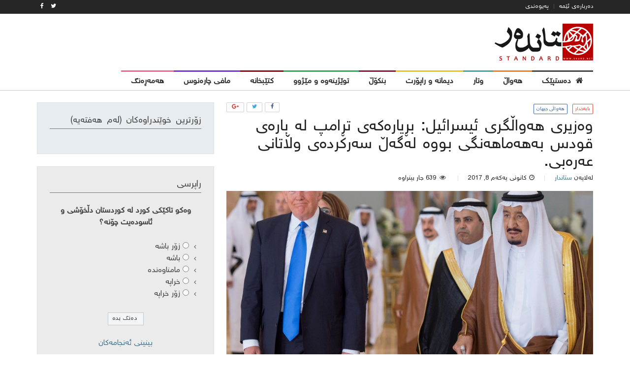

--- FILE ---
content_type: text/html; charset=utf-8
request_url: https://www.google.com/recaptcha/api2/anchor?ar=1&k=6LdzzFsUAAAAACul204VhvOp07FiM7FNapRvNqN3&co=aHR0cDovL3NrdXJkLm5ldDo4MA..&hl=en&v=PoyoqOPhxBO7pBk68S4YbpHZ&theme=light&size=normal&anchor-ms=20000&execute-ms=30000&cb=ixqq0v131ud4
body_size: 49456
content:
<!DOCTYPE HTML><html dir="ltr" lang="en"><head><meta http-equiv="Content-Type" content="text/html; charset=UTF-8">
<meta http-equiv="X-UA-Compatible" content="IE=edge">
<title>reCAPTCHA</title>
<style type="text/css">
/* cyrillic-ext */
@font-face {
  font-family: 'Roboto';
  font-style: normal;
  font-weight: 400;
  font-stretch: 100%;
  src: url(//fonts.gstatic.com/s/roboto/v48/KFO7CnqEu92Fr1ME7kSn66aGLdTylUAMa3GUBHMdazTgWw.woff2) format('woff2');
  unicode-range: U+0460-052F, U+1C80-1C8A, U+20B4, U+2DE0-2DFF, U+A640-A69F, U+FE2E-FE2F;
}
/* cyrillic */
@font-face {
  font-family: 'Roboto';
  font-style: normal;
  font-weight: 400;
  font-stretch: 100%;
  src: url(//fonts.gstatic.com/s/roboto/v48/KFO7CnqEu92Fr1ME7kSn66aGLdTylUAMa3iUBHMdazTgWw.woff2) format('woff2');
  unicode-range: U+0301, U+0400-045F, U+0490-0491, U+04B0-04B1, U+2116;
}
/* greek-ext */
@font-face {
  font-family: 'Roboto';
  font-style: normal;
  font-weight: 400;
  font-stretch: 100%;
  src: url(//fonts.gstatic.com/s/roboto/v48/KFO7CnqEu92Fr1ME7kSn66aGLdTylUAMa3CUBHMdazTgWw.woff2) format('woff2');
  unicode-range: U+1F00-1FFF;
}
/* greek */
@font-face {
  font-family: 'Roboto';
  font-style: normal;
  font-weight: 400;
  font-stretch: 100%;
  src: url(//fonts.gstatic.com/s/roboto/v48/KFO7CnqEu92Fr1ME7kSn66aGLdTylUAMa3-UBHMdazTgWw.woff2) format('woff2');
  unicode-range: U+0370-0377, U+037A-037F, U+0384-038A, U+038C, U+038E-03A1, U+03A3-03FF;
}
/* math */
@font-face {
  font-family: 'Roboto';
  font-style: normal;
  font-weight: 400;
  font-stretch: 100%;
  src: url(//fonts.gstatic.com/s/roboto/v48/KFO7CnqEu92Fr1ME7kSn66aGLdTylUAMawCUBHMdazTgWw.woff2) format('woff2');
  unicode-range: U+0302-0303, U+0305, U+0307-0308, U+0310, U+0312, U+0315, U+031A, U+0326-0327, U+032C, U+032F-0330, U+0332-0333, U+0338, U+033A, U+0346, U+034D, U+0391-03A1, U+03A3-03A9, U+03B1-03C9, U+03D1, U+03D5-03D6, U+03F0-03F1, U+03F4-03F5, U+2016-2017, U+2034-2038, U+203C, U+2040, U+2043, U+2047, U+2050, U+2057, U+205F, U+2070-2071, U+2074-208E, U+2090-209C, U+20D0-20DC, U+20E1, U+20E5-20EF, U+2100-2112, U+2114-2115, U+2117-2121, U+2123-214F, U+2190, U+2192, U+2194-21AE, U+21B0-21E5, U+21F1-21F2, U+21F4-2211, U+2213-2214, U+2216-22FF, U+2308-230B, U+2310, U+2319, U+231C-2321, U+2336-237A, U+237C, U+2395, U+239B-23B7, U+23D0, U+23DC-23E1, U+2474-2475, U+25AF, U+25B3, U+25B7, U+25BD, U+25C1, U+25CA, U+25CC, U+25FB, U+266D-266F, U+27C0-27FF, U+2900-2AFF, U+2B0E-2B11, U+2B30-2B4C, U+2BFE, U+3030, U+FF5B, U+FF5D, U+1D400-1D7FF, U+1EE00-1EEFF;
}
/* symbols */
@font-face {
  font-family: 'Roboto';
  font-style: normal;
  font-weight: 400;
  font-stretch: 100%;
  src: url(//fonts.gstatic.com/s/roboto/v48/KFO7CnqEu92Fr1ME7kSn66aGLdTylUAMaxKUBHMdazTgWw.woff2) format('woff2');
  unicode-range: U+0001-000C, U+000E-001F, U+007F-009F, U+20DD-20E0, U+20E2-20E4, U+2150-218F, U+2190, U+2192, U+2194-2199, U+21AF, U+21E6-21F0, U+21F3, U+2218-2219, U+2299, U+22C4-22C6, U+2300-243F, U+2440-244A, U+2460-24FF, U+25A0-27BF, U+2800-28FF, U+2921-2922, U+2981, U+29BF, U+29EB, U+2B00-2BFF, U+4DC0-4DFF, U+FFF9-FFFB, U+10140-1018E, U+10190-1019C, U+101A0, U+101D0-101FD, U+102E0-102FB, U+10E60-10E7E, U+1D2C0-1D2D3, U+1D2E0-1D37F, U+1F000-1F0FF, U+1F100-1F1AD, U+1F1E6-1F1FF, U+1F30D-1F30F, U+1F315, U+1F31C, U+1F31E, U+1F320-1F32C, U+1F336, U+1F378, U+1F37D, U+1F382, U+1F393-1F39F, U+1F3A7-1F3A8, U+1F3AC-1F3AF, U+1F3C2, U+1F3C4-1F3C6, U+1F3CA-1F3CE, U+1F3D4-1F3E0, U+1F3ED, U+1F3F1-1F3F3, U+1F3F5-1F3F7, U+1F408, U+1F415, U+1F41F, U+1F426, U+1F43F, U+1F441-1F442, U+1F444, U+1F446-1F449, U+1F44C-1F44E, U+1F453, U+1F46A, U+1F47D, U+1F4A3, U+1F4B0, U+1F4B3, U+1F4B9, U+1F4BB, U+1F4BF, U+1F4C8-1F4CB, U+1F4D6, U+1F4DA, U+1F4DF, U+1F4E3-1F4E6, U+1F4EA-1F4ED, U+1F4F7, U+1F4F9-1F4FB, U+1F4FD-1F4FE, U+1F503, U+1F507-1F50B, U+1F50D, U+1F512-1F513, U+1F53E-1F54A, U+1F54F-1F5FA, U+1F610, U+1F650-1F67F, U+1F687, U+1F68D, U+1F691, U+1F694, U+1F698, U+1F6AD, U+1F6B2, U+1F6B9-1F6BA, U+1F6BC, U+1F6C6-1F6CF, U+1F6D3-1F6D7, U+1F6E0-1F6EA, U+1F6F0-1F6F3, U+1F6F7-1F6FC, U+1F700-1F7FF, U+1F800-1F80B, U+1F810-1F847, U+1F850-1F859, U+1F860-1F887, U+1F890-1F8AD, U+1F8B0-1F8BB, U+1F8C0-1F8C1, U+1F900-1F90B, U+1F93B, U+1F946, U+1F984, U+1F996, U+1F9E9, U+1FA00-1FA6F, U+1FA70-1FA7C, U+1FA80-1FA89, U+1FA8F-1FAC6, U+1FACE-1FADC, U+1FADF-1FAE9, U+1FAF0-1FAF8, U+1FB00-1FBFF;
}
/* vietnamese */
@font-face {
  font-family: 'Roboto';
  font-style: normal;
  font-weight: 400;
  font-stretch: 100%;
  src: url(//fonts.gstatic.com/s/roboto/v48/KFO7CnqEu92Fr1ME7kSn66aGLdTylUAMa3OUBHMdazTgWw.woff2) format('woff2');
  unicode-range: U+0102-0103, U+0110-0111, U+0128-0129, U+0168-0169, U+01A0-01A1, U+01AF-01B0, U+0300-0301, U+0303-0304, U+0308-0309, U+0323, U+0329, U+1EA0-1EF9, U+20AB;
}
/* latin-ext */
@font-face {
  font-family: 'Roboto';
  font-style: normal;
  font-weight: 400;
  font-stretch: 100%;
  src: url(//fonts.gstatic.com/s/roboto/v48/KFO7CnqEu92Fr1ME7kSn66aGLdTylUAMa3KUBHMdazTgWw.woff2) format('woff2');
  unicode-range: U+0100-02BA, U+02BD-02C5, U+02C7-02CC, U+02CE-02D7, U+02DD-02FF, U+0304, U+0308, U+0329, U+1D00-1DBF, U+1E00-1E9F, U+1EF2-1EFF, U+2020, U+20A0-20AB, U+20AD-20C0, U+2113, U+2C60-2C7F, U+A720-A7FF;
}
/* latin */
@font-face {
  font-family: 'Roboto';
  font-style: normal;
  font-weight: 400;
  font-stretch: 100%;
  src: url(//fonts.gstatic.com/s/roboto/v48/KFO7CnqEu92Fr1ME7kSn66aGLdTylUAMa3yUBHMdazQ.woff2) format('woff2');
  unicode-range: U+0000-00FF, U+0131, U+0152-0153, U+02BB-02BC, U+02C6, U+02DA, U+02DC, U+0304, U+0308, U+0329, U+2000-206F, U+20AC, U+2122, U+2191, U+2193, U+2212, U+2215, U+FEFF, U+FFFD;
}
/* cyrillic-ext */
@font-face {
  font-family: 'Roboto';
  font-style: normal;
  font-weight: 500;
  font-stretch: 100%;
  src: url(//fonts.gstatic.com/s/roboto/v48/KFO7CnqEu92Fr1ME7kSn66aGLdTylUAMa3GUBHMdazTgWw.woff2) format('woff2');
  unicode-range: U+0460-052F, U+1C80-1C8A, U+20B4, U+2DE0-2DFF, U+A640-A69F, U+FE2E-FE2F;
}
/* cyrillic */
@font-face {
  font-family: 'Roboto';
  font-style: normal;
  font-weight: 500;
  font-stretch: 100%;
  src: url(//fonts.gstatic.com/s/roboto/v48/KFO7CnqEu92Fr1ME7kSn66aGLdTylUAMa3iUBHMdazTgWw.woff2) format('woff2');
  unicode-range: U+0301, U+0400-045F, U+0490-0491, U+04B0-04B1, U+2116;
}
/* greek-ext */
@font-face {
  font-family: 'Roboto';
  font-style: normal;
  font-weight: 500;
  font-stretch: 100%;
  src: url(//fonts.gstatic.com/s/roboto/v48/KFO7CnqEu92Fr1ME7kSn66aGLdTylUAMa3CUBHMdazTgWw.woff2) format('woff2');
  unicode-range: U+1F00-1FFF;
}
/* greek */
@font-face {
  font-family: 'Roboto';
  font-style: normal;
  font-weight: 500;
  font-stretch: 100%;
  src: url(//fonts.gstatic.com/s/roboto/v48/KFO7CnqEu92Fr1ME7kSn66aGLdTylUAMa3-UBHMdazTgWw.woff2) format('woff2');
  unicode-range: U+0370-0377, U+037A-037F, U+0384-038A, U+038C, U+038E-03A1, U+03A3-03FF;
}
/* math */
@font-face {
  font-family: 'Roboto';
  font-style: normal;
  font-weight: 500;
  font-stretch: 100%;
  src: url(//fonts.gstatic.com/s/roboto/v48/KFO7CnqEu92Fr1ME7kSn66aGLdTylUAMawCUBHMdazTgWw.woff2) format('woff2');
  unicode-range: U+0302-0303, U+0305, U+0307-0308, U+0310, U+0312, U+0315, U+031A, U+0326-0327, U+032C, U+032F-0330, U+0332-0333, U+0338, U+033A, U+0346, U+034D, U+0391-03A1, U+03A3-03A9, U+03B1-03C9, U+03D1, U+03D5-03D6, U+03F0-03F1, U+03F4-03F5, U+2016-2017, U+2034-2038, U+203C, U+2040, U+2043, U+2047, U+2050, U+2057, U+205F, U+2070-2071, U+2074-208E, U+2090-209C, U+20D0-20DC, U+20E1, U+20E5-20EF, U+2100-2112, U+2114-2115, U+2117-2121, U+2123-214F, U+2190, U+2192, U+2194-21AE, U+21B0-21E5, U+21F1-21F2, U+21F4-2211, U+2213-2214, U+2216-22FF, U+2308-230B, U+2310, U+2319, U+231C-2321, U+2336-237A, U+237C, U+2395, U+239B-23B7, U+23D0, U+23DC-23E1, U+2474-2475, U+25AF, U+25B3, U+25B7, U+25BD, U+25C1, U+25CA, U+25CC, U+25FB, U+266D-266F, U+27C0-27FF, U+2900-2AFF, U+2B0E-2B11, U+2B30-2B4C, U+2BFE, U+3030, U+FF5B, U+FF5D, U+1D400-1D7FF, U+1EE00-1EEFF;
}
/* symbols */
@font-face {
  font-family: 'Roboto';
  font-style: normal;
  font-weight: 500;
  font-stretch: 100%;
  src: url(//fonts.gstatic.com/s/roboto/v48/KFO7CnqEu92Fr1ME7kSn66aGLdTylUAMaxKUBHMdazTgWw.woff2) format('woff2');
  unicode-range: U+0001-000C, U+000E-001F, U+007F-009F, U+20DD-20E0, U+20E2-20E4, U+2150-218F, U+2190, U+2192, U+2194-2199, U+21AF, U+21E6-21F0, U+21F3, U+2218-2219, U+2299, U+22C4-22C6, U+2300-243F, U+2440-244A, U+2460-24FF, U+25A0-27BF, U+2800-28FF, U+2921-2922, U+2981, U+29BF, U+29EB, U+2B00-2BFF, U+4DC0-4DFF, U+FFF9-FFFB, U+10140-1018E, U+10190-1019C, U+101A0, U+101D0-101FD, U+102E0-102FB, U+10E60-10E7E, U+1D2C0-1D2D3, U+1D2E0-1D37F, U+1F000-1F0FF, U+1F100-1F1AD, U+1F1E6-1F1FF, U+1F30D-1F30F, U+1F315, U+1F31C, U+1F31E, U+1F320-1F32C, U+1F336, U+1F378, U+1F37D, U+1F382, U+1F393-1F39F, U+1F3A7-1F3A8, U+1F3AC-1F3AF, U+1F3C2, U+1F3C4-1F3C6, U+1F3CA-1F3CE, U+1F3D4-1F3E0, U+1F3ED, U+1F3F1-1F3F3, U+1F3F5-1F3F7, U+1F408, U+1F415, U+1F41F, U+1F426, U+1F43F, U+1F441-1F442, U+1F444, U+1F446-1F449, U+1F44C-1F44E, U+1F453, U+1F46A, U+1F47D, U+1F4A3, U+1F4B0, U+1F4B3, U+1F4B9, U+1F4BB, U+1F4BF, U+1F4C8-1F4CB, U+1F4D6, U+1F4DA, U+1F4DF, U+1F4E3-1F4E6, U+1F4EA-1F4ED, U+1F4F7, U+1F4F9-1F4FB, U+1F4FD-1F4FE, U+1F503, U+1F507-1F50B, U+1F50D, U+1F512-1F513, U+1F53E-1F54A, U+1F54F-1F5FA, U+1F610, U+1F650-1F67F, U+1F687, U+1F68D, U+1F691, U+1F694, U+1F698, U+1F6AD, U+1F6B2, U+1F6B9-1F6BA, U+1F6BC, U+1F6C6-1F6CF, U+1F6D3-1F6D7, U+1F6E0-1F6EA, U+1F6F0-1F6F3, U+1F6F7-1F6FC, U+1F700-1F7FF, U+1F800-1F80B, U+1F810-1F847, U+1F850-1F859, U+1F860-1F887, U+1F890-1F8AD, U+1F8B0-1F8BB, U+1F8C0-1F8C1, U+1F900-1F90B, U+1F93B, U+1F946, U+1F984, U+1F996, U+1F9E9, U+1FA00-1FA6F, U+1FA70-1FA7C, U+1FA80-1FA89, U+1FA8F-1FAC6, U+1FACE-1FADC, U+1FADF-1FAE9, U+1FAF0-1FAF8, U+1FB00-1FBFF;
}
/* vietnamese */
@font-face {
  font-family: 'Roboto';
  font-style: normal;
  font-weight: 500;
  font-stretch: 100%;
  src: url(//fonts.gstatic.com/s/roboto/v48/KFO7CnqEu92Fr1ME7kSn66aGLdTylUAMa3OUBHMdazTgWw.woff2) format('woff2');
  unicode-range: U+0102-0103, U+0110-0111, U+0128-0129, U+0168-0169, U+01A0-01A1, U+01AF-01B0, U+0300-0301, U+0303-0304, U+0308-0309, U+0323, U+0329, U+1EA0-1EF9, U+20AB;
}
/* latin-ext */
@font-face {
  font-family: 'Roboto';
  font-style: normal;
  font-weight: 500;
  font-stretch: 100%;
  src: url(//fonts.gstatic.com/s/roboto/v48/KFO7CnqEu92Fr1ME7kSn66aGLdTylUAMa3KUBHMdazTgWw.woff2) format('woff2');
  unicode-range: U+0100-02BA, U+02BD-02C5, U+02C7-02CC, U+02CE-02D7, U+02DD-02FF, U+0304, U+0308, U+0329, U+1D00-1DBF, U+1E00-1E9F, U+1EF2-1EFF, U+2020, U+20A0-20AB, U+20AD-20C0, U+2113, U+2C60-2C7F, U+A720-A7FF;
}
/* latin */
@font-face {
  font-family: 'Roboto';
  font-style: normal;
  font-weight: 500;
  font-stretch: 100%;
  src: url(//fonts.gstatic.com/s/roboto/v48/KFO7CnqEu92Fr1ME7kSn66aGLdTylUAMa3yUBHMdazQ.woff2) format('woff2');
  unicode-range: U+0000-00FF, U+0131, U+0152-0153, U+02BB-02BC, U+02C6, U+02DA, U+02DC, U+0304, U+0308, U+0329, U+2000-206F, U+20AC, U+2122, U+2191, U+2193, U+2212, U+2215, U+FEFF, U+FFFD;
}
/* cyrillic-ext */
@font-face {
  font-family: 'Roboto';
  font-style: normal;
  font-weight: 900;
  font-stretch: 100%;
  src: url(//fonts.gstatic.com/s/roboto/v48/KFO7CnqEu92Fr1ME7kSn66aGLdTylUAMa3GUBHMdazTgWw.woff2) format('woff2');
  unicode-range: U+0460-052F, U+1C80-1C8A, U+20B4, U+2DE0-2DFF, U+A640-A69F, U+FE2E-FE2F;
}
/* cyrillic */
@font-face {
  font-family: 'Roboto';
  font-style: normal;
  font-weight: 900;
  font-stretch: 100%;
  src: url(//fonts.gstatic.com/s/roboto/v48/KFO7CnqEu92Fr1ME7kSn66aGLdTylUAMa3iUBHMdazTgWw.woff2) format('woff2');
  unicode-range: U+0301, U+0400-045F, U+0490-0491, U+04B0-04B1, U+2116;
}
/* greek-ext */
@font-face {
  font-family: 'Roboto';
  font-style: normal;
  font-weight: 900;
  font-stretch: 100%;
  src: url(//fonts.gstatic.com/s/roboto/v48/KFO7CnqEu92Fr1ME7kSn66aGLdTylUAMa3CUBHMdazTgWw.woff2) format('woff2');
  unicode-range: U+1F00-1FFF;
}
/* greek */
@font-face {
  font-family: 'Roboto';
  font-style: normal;
  font-weight: 900;
  font-stretch: 100%;
  src: url(//fonts.gstatic.com/s/roboto/v48/KFO7CnqEu92Fr1ME7kSn66aGLdTylUAMa3-UBHMdazTgWw.woff2) format('woff2');
  unicode-range: U+0370-0377, U+037A-037F, U+0384-038A, U+038C, U+038E-03A1, U+03A3-03FF;
}
/* math */
@font-face {
  font-family: 'Roboto';
  font-style: normal;
  font-weight: 900;
  font-stretch: 100%;
  src: url(//fonts.gstatic.com/s/roboto/v48/KFO7CnqEu92Fr1ME7kSn66aGLdTylUAMawCUBHMdazTgWw.woff2) format('woff2');
  unicode-range: U+0302-0303, U+0305, U+0307-0308, U+0310, U+0312, U+0315, U+031A, U+0326-0327, U+032C, U+032F-0330, U+0332-0333, U+0338, U+033A, U+0346, U+034D, U+0391-03A1, U+03A3-03A9, U+03B1-03C9, U+03D1, U+03D5-03D6, U+03F0-03F1, U+03F4-03F5, U+2016-2017, U+2034-2038, U+203C, U+2040, U+2043, U+2047, U+2050, U+2057, U+205F, U+2070-2071, U+2074-208E, U+2090-209C, U+20D0-20DC, U+20E1, U+20E5-20EF, U+2100-2112, U+2114-2115, U+2117-2121, U+2123-214F, U+2190, U+2192, U+2194-21AE, U+21B0-21E5, U+21F1-21F2, U+21F4-2211, U+2213-2214, U+2216-22FF, U+2308-230B, U+2310, U+2319, U+231C-2321, U+2336-237A, U+237C, U+2395, U+239B-23B7, U+23D0, U+23DC-23E1, U+2474-2475, U+25AF, U+25B3, U+25B7, U+25BD, U+25C1, U+25CA, U+25CC, U+25FB, U+266D-266F, U+27C0-27FF, U+2900-2AFF, U+2B0E-2B11, U+2B30-2B4C, U+2BFE, U+3030, U+FF5B, U+FF5D, U+1D400-1D7FF, U+1EE00-1EEFF;
}
/* symbols */
@font-face {
  font-family: 'Roboto';
  font-style: normal;
  font-weight: 900;
  font-stretch: 100%;
  src: url(//fonts.gstatic.com/s/roboto/v48/KFO7CnqEu92Fr1ME7kSn66aGLdTylUAMaxKUBHMdazTgWw.woff2) format('woff2');
  unicode-range: U+0001-000C, U+000E-001F, U+007F-009F, U+20DD-20E0, U+20E2-20E4, U+2150-218F, U+2190, U+2192, U+2194-2199, U+21AF, U+21E6-21F0, U+21F3, U+2218-2219, U+2299, U+22C4-22C6, U+2300-243F, U+2440-244A, U+2460-24FF, U+25A0-27BF, U+2800-28FF, U+2921-2922, U+2981, U+29BF, U+29EB, U+2B00-2BFF, U+4DC0-4DFF, U+FFF9-FFFB, U+10140-1018E, U+10190-1019C, U+101A0, U+101D0-101FD, U+102E0-102FB, U+10E60-10E7E, U+1D2C0-1D2D3, U+1D2E0-1D37F, U+1F000-1F0FF, U+1F100-1F1AD, U+1F1E6-1F1FF, U+1F30D-1F30F, U+1F315, U+1F31C, U+1F31E, U+1F320-1F32C, U+1F336, U+1F378, U+1F37D, U+1F382, U+1F393-1F39F, U+1F3A7-1F3A8, U+1F3AC-1F3AF, U+1F3C2, U+1F3C4-1F3C6, U+1F3CA-1F3CE, U+1F3D4-1F3E0, U+1F3ED, U+1F3F1-1F3F3, U+1F3F5-1F3F7, U+1F408, U+1F415, U+1F41F, U+1F426, U+1F43F, U+1F441-1F442, U+1F444, U+1F446-1F449, U+1F44C-1F44E, U+1F453, U+1F46A, U+1F47D, U+1F4A3, U+1F4B0, U+1F4B3, U+1F4B9, U+1F4BB, U+1F4BF, U+1F4C8-1F4CB, U+1F4D6, U+1F4DA, U+1F4DF, U+1F4E3-1F4E6, U+1F4EA-1F4ED, U+1F4F7, U+1F4F9-1F4FB, U+1F4FD-1F4FE, U+1F503, U+1F507-1F50B, U+1F50D, U+1F512-1F513, U+1F53E-1F54A, U+1F54F-1F5FA, U+1F610, U+1F650-1F67F, U+1F687, U+1F68D, U+1F691, U+1F694, U+1F698, U+1F6AD, U+1F6B2, U+1F6B9-1F6BA, U+1F6BC, U+1F6C6-1F6CF, U+1F6D3-1F6D7, U+1F6E0-1F6EA, U+1F6F0-1F6F3, U+1F6F7-1F6FC, U+1F700-1F7FF, U+1F800-1F80B, U+1F810-1F847, U+1F850-1F859, U+1F860-1F887, U+1F890-1F8AD, U+1F8B0-1F8BB, U+1F8C0-1F8C1, U+1F900-1F90B, U+1F93B, U+1F946, U+1F984, U+1F996, U+1F9E9, U+1FA00-1FA6F, U+1FA70-1FA7C, U+1FA80-1FA89, U+1FA8F-1FAC6, U+1FACE-1FADC, U+1FADF-1FAE9, U+1FAF0-1FAF8, U+1FB00-1FBFF;
}
/* vietnamese */
@font-face {
  font-family: 'Roboto';
  font-style: normal;
  font-weight: 900;
  font-stretch: 100%;
  src: url(//fonts.gstatic.com/s/roboto/v48/KFO7CnqEu92Fr1ME7kSn66aGLdTylUAMa3OUBHMdazTgWw.woff2) format('woff2');
  unicode-range: U+0102-0103, U+0110-0111, U+0128-0129, U+0168-0169, U+01A0-01A1, U+01AF-01B0, U+0300-0301, U+0303-0304, U+0308-0309, U+0323, U+0329, U+1EA0-1EF9, U+20AB;
}
/* latin-ext */
@font-face {
  font-family: 'Roboto';
  font-style: normal;
  font-weight: 900;
  font-stretch: 100%;
  src: url(//fonts.gstatic.com/s/roboto/v48/KFO7CnqEu92Fr1ME7kSn66aGLdTylUAMa3KUBHMdazTgWw.woff2) format('woff2');
  unicode-range: U+0100-02BA, U+02BD-02C5, U+02C7-02CC, U+02CE-02D7, U+02DD-02FF, U+0304, U+0308, U+0329, U+1D00-1DBF, U+1E00-1E9F, U+1EF2-1EFF, U+2020, U+20A0-20AB, U+20AD-20C0, U+2113, U+2C60-2C7F, U+A720-A7FF;
}
/* latin */
@font-face {
  font-family: 'Roboto';
  font-style: normal;
  font-weight: 900;
  font-stretch: 100%;
  src: url(//fonts.gstatic.com/s/roboto/v48/KFO7CnqEu92Fr1ME7kSn66aGLdTylUAMa3yUBHMdazQ.woff2) format('woff2');
  unicode-range: U+0000-00FF, U+0131, U+0152-0153, U+02BB-02BC, U+02C6, U+02DA, U+02DC, U+0304, U+0308, U+0329, U+2000-206F, U+20AC, U+2122, U+2191, U+2193, U+2212, U+2215, U+FEFF, U+FFFD;
}

</style>
<link rel="stylesheet" type="text/css" href="https://www.gstatic.com/recaptcha/releases/PoyoqOPhxBO7pBk68S4YbpHZ/styles__ltr.css">
<script nonce="6RcHECYYqKbBBSLbQ99B4A" type="text/javascript">window['__recaptcha_api'] = 'https://www.google.com/recaptcha/api2/';</script>
<script type="text/javascript" src="https://www.gstatic.com/recaptcha/releases/PoyoqOPhxBO7pBk68S4YbpHZ/recaptcha__en.js" nonce="6RcHECYYqKbBBSLbQ99B4A">
      
    </script></head>
<body><div id="rc-anchor-alert" class="rc-anchor-alert"></div>
<input type="hidden" id="recaptcha-token" value="[base64]">
<script type="text/javascript" nonce="6RcHECYYqKbBBSLbQ99B4A">
      recaptcha.anchor.Main.init("[\x22ainput\x22,[\x22bgdata\x22,\x22\x22,\[base64]/[base64]/[base64]/KE4oMTI0LHYsdi5HKSxMWihsLHYpKTpOKDEyNCx2LGwpLFYpLHYpLFQpKSxGKDE3MSx2KX0scjc9ZnVuY3Rpb24obCl7cmV0dXJuIGx9LEM9ZnVuY3Rpb24obCxWLHYpe04odixsLFYpLFZbYWtdPTI3OTZ9LG49ZnVuY3Rpb24obCxWKXtWLlg9KChWLlg/[base64]/[base64]/[base64]/[base64]/[base64]/[base64]/[base64]/[base64]/[base64]/[base64]/[base64]\\u003d\x22,\[base64]\\u003d\\u003d\x22,\x22GMO9ISc5wp01w71Nwq/CuRnDizTCrsOJQ3ZQZ8OXYw/DoFcNOF08woHDtsOiDhd6WcKse8Kgw5I3w7jDoMOWw5hMICUbMUp/[base64]/[base64]/[base64]/[base64]/CpnPCssO3SHAjDMKVDMKCDAg6YsObPsOMS8K4D8OKFQY5FlshfMOtHwgyZCbDs2x7w5lUaC1fTcO7U33Cs3VNw6B7w4NPaHpkw6rCgMKgXG5owplsw79xw4LDgRPDvVvDucK4ZgrCoGXCk8OyBcKyw5IGRcKRHRPDvsKOw4HDkn/DjmXDp0IQwrrCm2DDksOXb8O3eCdvLmfCqsKDwpRcw6psw51Yw4zDtsKKWMKyfsKPwqliezROS8O2QmIowqM9DlAJwr09wrJkcz0ABTd7wqXDtirDq2jDq8OJwqIgw4nCqSTDmsOtb0HDpU5hwobCvjVfYS3Diy5Zw7jDtmwGwpfCtcOTw7HDow/CmAjCm3RiXAQ4w5/CqyYTworCtcO/worDunU+wq86BRXCgwFowqfDucOdPjHCn8OJYhPCjxfCncKvw5HClsKVwoHDgMOuV2jCq8KAGw8BCMKiwobDoSMcZ3wleMKLUcKRRFPCjlbCnMOXUQ3ClMK3A8KnYMKTwrBzP8OkUMO1IwlCPcKUwoJhYGjCosOZesOKKcOLZXPChsOYw7/Cl8OyGVXDjh1rw6Ynw5HDr8KEwrlzw7hiw4fCocOBwpMOwr0Cw6QLw4jCtcOYwqvDvyfCpcOCCwHDjVvCuD/DigXCqsOnEcOdBMO6w7zCgsKoVyPCsMOKw5UTVUvClcOSdcKPDMOzQ8K2X1/ClFLCqTHDhRkkEnY3V1Abw50Hw7DCrA7DrcKDdDMuaxHDucKYw5YMw7VgHhrCrMO7wrfDjMOYw7PClCDCuMO4wqk4wozDkMKew5Y5JAzDvMKmVMKEM8O+R8KRAsK0Q8KGfiAOVSPCuHHCqsOZHU/Cj8Kfw5rCosOgw4HCvzjCnh0sw5jDjGsqGhnDjkoMw5vCuU7DvjY/UyXDojx9LsKUw4UHOlrCusOIccOKwqrCucKQwofCrsOpwos3wrxxwo/Cnx4uPGsKHMKhwpd3w6QFwp8bwpjCh8OuBMKoDsOma3FfelkYwpN0C8KyLMObVMOewocdw6sYw4XChAx5e8OWw4HDq8O5wqsEwq3DpHzDssO/HcKVD0QmLyPCiMK8wobDkcKqworDsTPDu0ROwqcYW8Ojwq3DuBXDtcKaeMKNBTfDr8OibHVnwr/DssK0ZEPChE4IwqzDiQs9LHJdIEB5wqJGcSt1w5rCnxVtRG3Dh3bCr8Owwr51w43DjsOvOsO1wpgVwpDDsRZgwr3Dh0vCjhR0w4Z9w59Eb8K/[base64]/LyTDj0XCu8Ope0Qxw5xcNcOKwozDglNUCzRFw4/Cjy3Du8KTw4/DqSnChcKaMz3DlCcUw7Vfwq/Ct2TDs8KAwpnCisK9NUljUcOOaF8IwpHDncODbQs5w4I8wpbCm8KtTnQXKcOlwpUPAMKBFhoDw6nDo8O+wrRsZMOIZcKywoI5w58SSMOEw6kJw4HCoMO6EmDCoMKDw69AwrZNw6LCjMKaEnFrE8O3A8KBLlnDji/[base64]/CqErDkjhZF2pXEcOKw702w7ZXZwpOw7LDq1DCi8O3LcODaTbCkcKiw4kLw4kVY8KUL2vDrnHCvMOYwodRRMKkcHYLw5/DsMOVw5paw7jDlMKeVcOLMEpVwqJBCl99w4lfwpTCnjnDkQXDmcK6wpjDvsKEWhnDrsK8D0Vkw6bChDgtwoQdWCtnwozDo8KUw4jDrcK/IcKVwpLCmcKke8ObDcKzLMOBwrJ/UsOtEcOMCcO4ODzCqCnCvDXCjcO8PETDu8KRcHnDjcOXLMKhWMKcFsOawp3DkTvDvsOqw5cVFMK4WcOfAWYxR8Oow5PClMOhw7o+wpPDkmTCg8OpYnTDh8KUUQBqwrLDmMObwqIww4vCtAjCrsOow6RuwpXCu8KOC8K5w6hic0BWVlHDpsK2RsKuw6/DoyvDsMKawqfDoMOlwrbDrwMcDAbClyDConshFCoZw7E1CcK7SnV+w5bDuw7CsXnDmMK/QsK7w6ENQ8O/w5DCpWbDr3czw77CqMOiS2MNwoHDsV5GfcK2InXDmsO1H8OPwp0Kwrc1w5k8w6LDjWHDnsK/w6F7wozCg8KTwpRxVSzDgQPCpMOHw4IWw5/Cjk/CoMOzwrDClSMKX8Kzwocmw55Jwq1EQADDnjEoLiLClsOyw7jCoF1/w7sKw4hyw7bCtsK9W8OKYCLDtsKpwq/DncK1eMKlLV7DoxBqXsKIBnJ+w6PDmAzDpcOYwptRBgBZwpALw7PCj8OdwobDlcKjw5gyOMOAw6NvwqXDicKpPsKIwqwLSnPCjTzCmsOpwq7DgyIQwr5LdcOJwqfDqMKhWsOOw65Nw5XCsnEOGTApC3c5GmTCocOawphGU3LDgcO3a1/[base64]/Di8OHwonDqsK1TjV5w4NNMExeLQTDui9LfncGwqvDp24MdzFCUMKGwrvDk8KBwrbDlkt8E3/Cq8KSOMKBGMO7w4rChBcTw6I4aGfCnlgcwo/[base64]/[base64]/[base64]/CvjXDn0Vrw7nDkg8jY8Ozw5AEw6PDtxvDn1HDoMKjwrBuGm83bsOoaDDCuMO/OiTDjMOdw5xuwrE1GsOrwohDXsOrWDN+RsKXwqrDtTZ/w5TChQ/Cv1DCsHDDssO4wo90w4/DpwXDow99w6o+worDiMOLwoE1Qg7DvcKvcwpQTE5OwrdNBnTCucOkS8KfHUF3wo1lwrdVOsKRUMKLw5rDjcKEw7LDoSE7V8K/[base64]/CrcKhwp8QwpAwK00FwqnClgw3w4XDpcKHwrnCgwEzw6LDky8LUFAMw6tMScK2w6zCk2jDngTChsOgw6cIwqFfXcK3w43Dq3sWw5tZPXkbwpNHFAEyUmN9wppqcsK/E8KCHEQLR8KIWQ3CtV/CrBbDksK9wo3Ch8KvwoJCw4szc8ObbcOzEQQMwodewotVIVTDgsO0M1VHw4rCjjvDrXfDkmbCqDTCpMOiw6Nrw7Jjw7RzMSrDtWrDlGvCoMOFbz1HdcOtAz0/[base64]/CQwowo7CtMOHwoARXsOJRmbDpsO5w4nCqHodKcO4w65uwpAiw7DCj2AEDMKZwpV1WsOKwq4HSWtOw7DDvcKmFcKNwqvDscKbO8OKMALDlsOgwrhnwrbDk8KMwqjDlMKrZcOIUVkZw7xKV8KGUcKKZR8/w4Q1IQXCqFI6Mg0Fw6bCi8Kiwp9SwrrDjMKiBD7CtSjDvcOSB8Kuw6HChHHDlsOqEsOOAcOrfXd0w4wKaMK3PsOxH8K/w7LDpgXDhMKxwpgsKcOqYh/[base64]/wrHDqU4jw5gywoV1I0rDrMOwwrPCpgA4RcK+CMK6wpY3MSJfwrAIA8KkesK1QmlPJBLCrsKnwrzCj8KafcO9w7DCsSQ/[base64]/Ci8OKOcOkw5ZvPcOSZF/DqCY5XsKHwp3DsFfDq8KDCCwcKB3CmhV/wosYOcKWwrPDoRFYwpwYw73Dt1nCtxLCjR3DqcKgwqkBJMK5NMKgw700wrLDghXDjsK0w6vDqcKYKsK+WcOOeQFqwpnCuDXDnQrDhVQjw7MGwr7DjMOJw49aTMOKZcOtwrrDucKKdsOywqHDhkbDtkTDuhjDmFc3w70Af8KUw4w4VlMpwpPDkHRZBjDDnybCgMO/T3gowo/CqH3ChGkvw4QDwoHCgMOcwqJ/[base64]/[base64]/wpjDlDt/wqYfwrJlw6/Dj8KjUyVCTCvCssKiOQTCmcKuw4TDpHwpw4PDuXjDo8KKwrTCkGbCsBcVX3g0woTCtErCoWQfC8OpwoYPIRLDjUkzcMKdw6LDkmtlw5rCqMOxajjDj3PDqMKJEcOvb37DocOxHDVdGG8ALFhewpHCpTXCgTZFw7/[base64]/DjMKqQS/CtsObBMOjwp5lcMKpCCs1w5paw6LChcKFKgkiwowjw5rCl2FNwqNmDjUAO8KRVhjDh8O4wq7Ds3rCnx8+UWw4ZsKrEMO4wqPDvilZcn/CvcOmEsOnY0FsKTR9w6zCi0EOFSsjw4DDqcOhw6hVwqbDpko1bTwiwq/DkAAew6PDlsONw50Iw7dzJX/CsMKXasOIw6IBIcKtw4ULUifDosKTWcODQsOxX0rChGHColvDqGnCmMOgAMKwC8OuElPDmRbDuSzDrcONwpTCisKNw6dDT8ONw5IaBkXDtArCvWnCqQvDjgMpLkLDh8KTwpLDkMKLwpvCsVtYcH7Cj1t3ccK/w6PCr8KqwrLCrT3DlhojU1FMCyJhGHnDqkrCscKlwo3CiMOiIsOKwqnDr8O9VGbDtkLDg2/DjcO6D8OtwrPCtcKQw4DDp8K5AwVpwppvw4bDmVNAw6TCo8OZw6dlw7pWw5nDucKYfR3CrEnDlcOvw5x1wqsKOsKYw5vCtxLCr8OWw6XCgsOyeDnCqsO2w4jDjS/[base64]/CtyAmw41Qwq/Di8KOwpMjQcKZwq5Zw7FQDAkKw4hMA38Yw73Dqw/DhsKYSsOYGcKgOG0wAlBowo/CmMOAwrp9W8Opwq09w7wuw5vCo8OVNDpoInzCmcOAw7fCo2nDhsOwfsKYJsOFDhzCj8K5T8OHB8OBaR/[base64]/DrMOMw57Cr8KIKHB+AcOpM8KNw6fDicKROsKsOMKXw5NtEMOVRsOsdsOsJ8KQYMOlwoHCsxlwwqBxaMKodncEDsKKwoLDigzCiwN+w7rCrVzCm8Kxw7jDrSHCkMOswqPDqcOyTMKHDCDCisOGK8K/[base64]/CqMKfw7HDqyLDpV/DogbCjkDCuHotw7YdwoINw5cOwq/DswNPw4Bcw5rCsMOJJ8KSw4gtVcKjw7XDlUnCmmFTZ3dKD8OodVXDh8KFw7F/UQXDjcKGMcOeDA82wqUBR01OEDIWwqxQZ2pjw5sDw7t0SsOFw7VPUMOTwpfCsmh1bcKbwoLCs8ORY8OCT8OZbHvDl8KjwqQsw6tFwoxYQcO3w5FnwpTCkMKmBcO/AWXCssKpwprCn8KVa8OkJsOYw5smw4IYSRs9wrrDo8OkwrTClh/DvcOnw51Yw4nDgW7CnhBUAcOQwpPDuhR9D0HCt3I2GsK1D8OgKcKRCnLDlE9WwqPCjcOdF1TCjzI1WMOBOMKew7EBZyDDjh13w7LCsyQGwrfDtj4hSsKHE8OqMUfCl8OLw7vDsmbDuC50FcKvwoDDmcOzHWvCgcKyJcKCw4sKSgfCgVAMw4DDoV8hw6BLwqV/wo/CrcOkwo3CkxQkwqTCqC4vNsOMKgI7bcKgGG5gwp08wrA6Mx/Ch1vCh8OMw7pHwrPDvMOew5Ecw4Fpw7EcwpnCtsOTP8OAEF5dGQ7DiMKCwoszw7zDisKjwodiczJoQUcYwpdJcMO6wqguRsK3cy9GwqzDrMOowovDihMmwoMVwq3DliDDugw/dMKZw6bDicKywpdxMF/DjSnDgcKrwoltwqcewrVswoZiwo4tZAjDpTJCJBQGNsKkGHvDlcK3LHLCpnE7O3BKw6JbwpXCoA0Xwq0GPSTCtSdFw6zDhg1Kw7PDlR7DhRVbK8Oxw53CoV49wrTCqXp5wo0cM8KgSsK+dcKRBcKZNsKCK39Rw7p9w7/DlggmDWMvwrLCtsOzGCpAwq/Dg0oGwqsdw63ClQnCpRXDtw7DrcOQWcKFw4xowpQUw7E3IcOowonCn1EkRsKFbDTDlW/[base64]/wpIDw7LDjRInEDNqw7rCmcODScO8dMK8wrVsbxfDuSPCgGUqwqlaOMOVw5jDtMKgcMOmeXTDk8OzQMOKPMKXFE/CqMOBw7nCqRnCqzZmwpNrf8K7wp9Cw5LCo8OvCzDCuMOuw5stLR1Gw4kwZDVgwp9/[base64]/DkcKVWkBXw7fCtsK7wo/DgsOWAHnDskgww4rDozgAYcO2EFMBTHzDgQjCgRhnw5QRGXNFwo9ZEsOnbT1Cw7jDsznDu8Kzwp4ywovDscOuwq/CsSEoLsKwwoHCpsO5SsKUTSzDlzvDkmrDhcOudcKTw6Qbwq7DoxwQw6lKwp/Crno5w5/DtEnDksOewqHDiMKTAMK7R0p4w5HDmRYbDMK6wqsCwpN0w6JVbAoNbMOow4gIMXBAw5BEwpPDoS8dIcK0VQJXMVzCiUPDuTpXwqRfw6nDmcOsPcKgUXVCXsO8IcOuwpolwr1/MDbDpgJ9EMKxT0TChxzDqsOPw6xoR8KrVcKawrZqwrYxwrXDqmgEw498w7cqRsOsd3MXw6DCqcKMFE/[base64]/DnRBvwoxoVMKlLcKvQsOZHyg2bcOEw6jCuhEmw7gobcO8wppNLmDCjMO6wq7Cl8OuWcOWalDDiQpfwp0+wpFGKS/DnMKdIcOAwoYzRMO7MFbCq8O2w73Cl1cEw7EpW8KWwrUYT8Kxa2xKw6AowrjCn8OXwodmwp8ww5AUW3XCusKMwrnCnMOqwpgjDcOIw4PDv0wPwq7DvsOSwozDm3sVE8KHwrECFBxQCsOBw4fDvcKJwqpIcQ9rw6wxw6vCtTnCrycmYcOBw6XCmwjCsMKbOsO/a8Ocw5IQw69LQCcAw6TDnWDDrcOibcOTwq9dwoBpTMKXw7kjwpfDlyJ8IxYXZ0lHw5VMTcK+w5RIw6nDi8Ocw5E6w5LDkF/CjsKmwqfDhSnDlSxiw6YrL1nDtENFwrfDnkPCmiLDq8OqwqrCrMK/A8KxwplNwoMSd3x0Q2hHw4xCwr7Dm1nDjMORwo/CscK5w47DsMKwblt+KyAGCXt8JU3DhcKUwpshw51XGMKbScOSw5XCn8OFFsOxwpfCqXMSNcOBCEnCrQU4w7bDiS3CmUBuZ8OYw5ggw7HChQlBEALCjMKGwpgZSsK+w4bDv8KHeMOXwqEaUS/[base64]/cD9dJ3zCncK/wrINIArCrsKkVmrDkQfCnsKgw7tVDsOWw7TCs8KpacO1NX7Dk8KewrcXwpnCi8K1w7vDnnrCvl0ww5spw5ogw5fCp8KywrDDh8OrY8KJCcOCw55gwrrDgMKowqZ3w4zCoHhzAsKESMO3a2/DqsKaM1HDicOZw4kBwo9hw5EKNMOtW8KRw7kSw7DCtm3DssKHw4nCksKvP2wcw6oge8KDaMK/X8KDUsOIWgvCkBcwwp3Dk8ONwrLCi0RMF8KhF2Q3QsOtw4JAwph0E0rDlyxzw4F7w6vCtsK4w6guK8OqwqXCscOdAU3ChsK7w6c8w4N8w4IzesKMw7l3w4FfCgfDuTbCl8KWw50Nw5sgwofCo8KAJcKLfS/DlMOlBsOSDWrDjcKmJErDmgtaRTvDmADDgnU7HMO5E8K4wovDlMKWXcKCwpxsw6M7XEw9w5MPw53CucOzI8Kaw5wnw7YwPMKcwojCiMOvwqosNsKNw75jwr7CvF3CscO0w4LClcKBw6dMMsKydMKQwq/Dlz7ChsKswqlgMQsVeEPCrsKFbgQnasKkRGvCs8OFwojDsD8pw7fDm37CtmfCmF1tHsKNwo/CklhswpfCrxBawoDCnmfClsKQAG5mw5jDo8K3w7vDpnTCicOXFsOscSEjMDEDF8OIwo3Ck1tcckTCqcO+wpnCt8O8asKEw7ICMz/[base64]/Cq8KOf8ONwqtlaMOKHMOCw7Z0wq4fw4HDnsKGehHDqyTCsh0rwqrCsnfCn8O9YcOewrdMX8KmAXVCw5AWJ8KfBjZAc2ZEwrfCusKjw6nDmyF2WMKfwoppFGLDiDQ/cMOAdsKtwrFOwqhCw7ZKwpHDtsKRKcOBUMKxwpbDpkbDjXFrwpbCjsKTK8OsY8O4U8OUb8OLG8KdRcOReS5EBcOsJxpbB140wo1vNcOHw5HDp8Ojwp7DgVXDmTPDqMO3ZMKuWF9EwqM5Ez9UAMKSwqBWLcOIw4/CoMOBDVg+a8KDwrfCuxBcwoXChSTCjyw9wrFMFiVvw67Du3dZQ2LCsm9Fw4bCgxHCp1slw7NuGcO3w4bDuhzDjMKLw5kIwq7CikNHwpdSVsO3ZsKCWcKGW0DClgtaLGk2GcO7IyktwqnCjU/[base64]/LsORw7lGY8KAG3Ykwo3DlygwYlAPOBvDuhfDuh5PIwrCoMO8wqRxdMKQey5Nw5Q3b8Owwqlmw4PCvyMFcMOtwrJRacKRwpUoRHt/[base64]/CisO4AXtlFcOUw4hbwrnCpsOiwrMxwrZkw6k+QMKrwp/DtsKAC1TCvcOqw7cfw5TDizwsw7fDkMO+DGw/[base64]/CiXFocMKvw7vDvgkZeVnCnXNZV8OTbsOWcGXDssOWwoEUIMKLOCl8w64zwo3DucO5VhzDiXLCnsORF11Tw47DlMK7wojDjcK7wpTDrHR4wozDmCvChcOLR0t7Z3oTwqrCtcK3w5DCr8Kyw5xpfgNzTHgxwprCiWXDuE3CusOQw7HDhMKhC3HCgTfCssOEwp/DqcKrwp8+ThrChg5KRD3Cv8OFH2vCmwjCksOcwrDCpk49bBVVw6HDrUjCixZKblJLw4DDljUxTjJLKsKZYMOnCBzClMKuAsOjwqsNYHFEwpbCicOcPcKRXyYFOMOuw7XDlzjCv09/wprDvcOOwovCjsOmw4fCrsKFwqQ6wpvCt8KXJcKEwqfCpA86woYDTFLCiMKKw7fDmcKmJMOGf3LDgcO4FTnCvEDDqMK7w4IoE8Kww6PDmljCs8KFZUN3EMKJKcOZwq7DtsKCwqc+w6nDoXIKwp/Dn8KTw4oZSMOYDcOuZ1zDi8KAF8KYw7pZElk+HMK/[base64]/CpEJuwrnDrsOLYCQTcz50w5Zmw6zCs8Kew5HCkhbCqMOyBMOtw4jCjgXDgC3CsRMdM8OFDxfCmsK7c8Ocw5VMwqrChWTCjsK9wpB3w4p5wqDChGRHd8K9Olk9wrNMw7cUwrjDsigKbMK7w4wRwqnDv8OXw7/CkGkLE3DDi8K2woMsw7PCrQNjRMOcP8KDw5Vxw5sqQybDgcOJwqbDuz5vw5PCskoxw6fDo00gwoDDoXhKwoFJHx7CkWDDq8KxwoLChMKawp5ww7fCi8OeWl/[base64]/WMOgCH51wrLCqWbDgMKTwqvCgcKsSsKtUEYMH3QqVFAVwo8MBGHDo8OdwrkvLzEqw7YEIGfCt8OCw4DCvmfDqMOIY8OQAMKnwpEAQcO3Ujs0TlQBeDbDmCzDuMKweMKrw4XCssKiXSHCmMK5XS/Dn8KRAw0LLsKUZsOVwo3DugDDgMKdwqPDk8OkwojCvFtJOyQdwo45SjnDrsKBwowXw4ghw4w2wp7DgcKHNAMNw6BXw7bCi2rDqsKFKMO1JsOMwqXDo8KmTFAdwqdLQjQBA8KMwp/[base64]/[base64]/SjzCm8KSw6nCuMONcgzDt1XDpQUEwqJ7wozDncO+T2HDjTTCq8ONAzbCosOtwqgEc8OfwoZ8w7EZCUkDCsKJdjjCksOuwr9cw7XCtsOVw6EmPVvDrRzCsD5Iw5cBwrA2BAwKw7VwQ23DlDMEwrnDhMKxdktQwqx4wpQzw4XDgUPCnhrCqMKbwq/DlMKHAzdoU8KvwrnDpSDDkS44B8KPFcOjw7wbHsOuwpnCjsKowqbDm8OHKyBzQhzDjUDCksOWwqzChQ02w4fCj8OYXmrCg8KXe8OpO8OXwoXDmCHCsARCa2zCinoUwpfCmhVidcKmTcKnbGDDok/Cj20PSsO/Q8K4wpLCg2AAw5TCrMOlwrZaDjjDqkxFHDrDnDQ7wpfDv3vCi2/CkTRywqgtwqzCmEtOOkUoZMK2GkQtcMKywrwcwrczw6stwoZBSCvDnwNaDsOuVsKzw4XCnsOJw6bCsWUwf8Kow6JscMOcC2AVZlAewqUtwotiwp/[base64]/CjcK0wojCqsO4w7jCl8K4wowpw68sB3YxwoQGMMOqw6XDtwpEERIURcODwo/DhcOBGVvDsU/DglR8XsKtw6/DisKgwrPCmEIqwqjCtsOfU8ObwoUaLCPCoMO8YC0Ew6jCrDHDrCYTwqdnBg5le3/Dvk3Cq8KnQiHDlsKMw5ssQcOZwrzDtcKhw4fCpsKdwojCj1TCtXTDlcOCaHXChcOEXB3Dk8OLwoLDrmXDm8KhNTrDsMK7WcKFwpTCtwvDhg50w7YGcWvCksOaT8KddsOxfMOPe8KNwroDfXDCqB/Dg8KvIcKxw7nDvQDCuHglw4fCscOCwp3DrcKHGzPCmcOEw54cGgPCmsOtPlpHEyzDh8KeV1E2RsKNYsKyPMKDw4bCscOvNMOcV8ORw4d4DADDpsOZwr/Dj8KBw7MCwofDsmoVOMKEJDDDncKySXULw4xowoVUXsKgw7MqwqBhwqfCvh/Ci8KjUsOxwot9w68+w67CsgRzw4TCqlzDhcOKw7p7MANPwqLCingBw7gresOjwqzDq2NJw4HCmsKZBsKOWh7Cs3DDsGAvwohtwroGCsOdfnl5wrnCnMO0wp7DsMOlw57DmcOdCMK/ZcKEw6bCtsKlwpnDl8KxOMOBwr03wrh3PsO1w5jCqsOuw63CocKFw77CmRR0wp7CmUpITALCsS/ChCEywrvDmsOzBcKMwqPDkMK/wokRV1LDkD/CncK1w7DCuzMVw6NBcMOewqTCusKmw53DkcKCHcOSW8Kfw57DkcK3w7/ChSnDth0yw57DhDzClF8YwoXCvj0DwpLDlUo3wpjCgTHCu3HDqcKfWcO8DMKENsKHwroNw4fDgFLCrMKuw7wBw5hZJwUsw6p6Mn8uw4Y0wqwVw6towoTDgMOMZ8OVw5XDgcKOJMK7AAdCYMKqcAzCrnPDmBLCq8K0L8ORO8O/wpE3w4rCpF3CocO2wpvDhsOhfWFDwr8iwpLDlcK7w7oFM0MPYMKiTSTCksO8ZHLDvsKGScK9TGzDnTc7b8KUw6/CkQPDvMOrQlEcwp1cwrQewqR3XVUJwrMqw4XDi2luBsOJVsKOwoREU0g4HUDCrDYPwqXDlV/DrcKOb3zDjMOaG8Oiw47DrsK/A8OXNsOoGXnCv8OqMzBMw7UgWMKOZcOawqzDoxYrHVPDjRQFw49LwpMEOBQ7AcKtJ8KFwpg1w6Euw4xDKcKIwrRTw5ZsQ8OLPcKdwpQvwozCu8OuZi94HS3CvsKVwrjDrsOKw4DDmcKTwpZrOXrDiMOPUsOqw6XCmgFKJcKjw6cKBVzCr8K4wpfDuT/Ds8KIHzHDjy7DtG9lc8OiHh7DmMKDw7FNwoLDs0V+LzE/B8OTwqMQb8KAw5oycV/CkMKDflLDi8Omw4R1wpHDgsK3w5ZufTQOw4/CvhN5w7p3HQ0+w5nDpMKjw7nDq8KhwoA4woDDngYCwrrCncK2EMOsw6RGTcOARDXCuH7Cm8KUw4vCpilTfMKow5FMMFgEUFvDh8OKbWXDscK9wqd3wpxJTFDCk0QJwofCqsOJwrfDqMKPw59pYiAYDEsfQzvCmcKrBHhQwo/ClQ/CuTwKw5Yqw6RnwqTDncOvwrgHw7rCgcO5wozDvxPDhBfDomtWwqFMYHbDvMOIwpXCnMKxw4HDmMOkVcKwLMKCw7HCuxzCjMOLwpNTwq/ChXlOwoPDm8K8HR0lwqLCoXHCrwDChMOmwoDCoWclwpxQwqDDnMOhJsKWNsOkeX5lGCwFUMKRwpMaw4RUT2YPY8OAB34IBT/DrSp8TsK0ORA4AMKjLnLDgFHChGYew5JKw7zCtsOOw7tvwr7DqwE0KThpwozCscONw63Cp2PDhiLDnMOmw7Njw6XChyhzw73DviTDssK/[base64]/DkCzCkcKiw7TCpU3DjMKMwpUBfUUrJFwqwqnDl8KxZHbDlDkaEMOOwq5nw6E2w51bP0XCssO7O1TCnMKhMsORw6jDn3NIw77Cp2VLwrJzwovDiS/CncOEwrFlSsKDw5rDl8OGwoHCqcKxwpxZHTDDlhl7c8ObwrfCv8KZw43DicKgw7rDlMOHIcOlG1PCssO9w78GA3Yve8OXESzDhcKwwq/DmMOyacKNwp3DtkPDtsOXwpXDrkF3w77CpcO7YcOgcsOAB2FoMMO0MGZ1dRbCp1Quw6UeBlojVMKPwpzDmCjCvQfDkMKnIMKVO8OwwofDp8Krw6jCpHQsw7ZYwq4tZl9Pwp3DmcOrZHsvUcKOwrRdRMO0wqjCpw/ChcKNUcKxLsKZQ8KWVcKCw71Iwr1jw64Qw6ZbwrYWeQzDnCTClXxjw6Itw4woASXDkMKJwpHCocOaP3fDpyPDrcKEwrHCqAYQw6jCg8KYN8KLYMO8wrTDpSliwrnCvS/DnMOMwpTDl8KGIsK/ISkrwoPCkVkOw5sPwq9laHVCVSDDiMORwrYSUQgMwrzDulDDvmPDhDRgGHNoC1EBwq5iw6XCjsOywrrDjMKtW8OkwoQCwpkDw6IEwpPDrcKawqHDsMK/bcKRCnQTaUJsDsOUw7dJw54Wwq0nw6PDkBIQP0VcNsOYGMKrVQ/Dn8OicD1Kw5TChcKUw7HDh2LCgmHCi8OuwpbCisKAw4MqwovDlsORw5HCkB5rOMKgwq/DvcK9w74aTcOfw6bCtsOFwqUiCMK4PCHClFI4w7zCpsOcJnbDuiBbw4F+eiBhVmfCicO/RRMWw5VCw4E9PnpuORYow4fCs8KEwpUgw5UUAkVcZMKmGEtCd8K3w4DCqsKnTcKrTMOsw5XDp8KjecONQcK5wpZNw6klwrrDm8KBw5wTwqg6w7bDu8KVAMK7Z8K6BD3CkcK7wrMNLFDDtMOFO3LDuwjDrUfCj0kiaxrCqAzDh0lTGUhzFcOda8OHw7wsOG/CrVtCDcOgbzhcwq4Sw6nDtcKVFcK/wrfCtMK4w759w79lOsKBdD/DssOHV8OAw5vDhw/CssO6wqEfPMOaPA/CocO/[base64]/DgcK/wrEnP2HCs8KzbsKrAQM5G8KxaCcyFcKnS8KnOFQXbsKew73DqsKmF8KoWwkFw77DhRsLw5zDlh3DnMKcw4VsDFzDvMK2T8KZHMOva8KXNRdPw5cuwpXCliHDisOsAHjCtsKEwpDDnMK8BcOkDQoURMKBw6LDvF9gW1YDwq/DnsOIA8KaGmtzKcOIwqbDrcOXw5kGw73CtMKJKQDCg050eHA6RMOCw7tAwoHDoF7DssK1CMODdcOQRVZ5wphsXxlFBVVUwpsvw5zDkMKdK8KbwpHDlUHCiMKBcMOQw4gFwpECw5ELQ0NrQxrDvjN1e8KpwrNxNjHDhMO2QUBAw6ghTMOPTcObai0Ew5A/LcO+w4LCs8K0TDzDkMOrC3Q4w68qZA1ZUMKKwrXCv1ZbCsOIw6rCmMKVwqHCqTXCl8K4w5nDoMKCJcOJwojDvsOdEcKhwrTDt8O1w6c7Q8OJwpAyw4LCqBxowrVGw6MywpYXaiDCnwRXw58+b8ObaMOvccKlw5VqD8KkesKuwpTCncONHsOfw47Ctw9ocybCsm/DjhvCgMOFwoBVwrh0wpQgC8KUwrZnw7B2PhLCoMO/wrvCmMOAwpjDtMOEwqvDpU/CgMKzwpRNw6Yzw5bDuEvCthHCrH8Jd8Oew61ww6DDuD3Dj0zCtxwFKm7DkGnCqVgkw44IeXnCqcKxw5/DvcO8wqdDGcO4b8OEccOEdcKRwqAUw74fKsO7w4UlwoHDnFcdIcOEAMOtGcK0LhbCrsKoaSbCtcKrwpnCllvCu0MKdsOGwq/[base64]/[base64]/wrvDmD7DlmYnw6fDoEfDplrCj8K5w6NYGMOyP8OGw6fDuMK5Lm0Aw53CrMO5Cj9LfcOZNk7DjCwxwqzDoQhqPMOzw78DT2nDg3w0w7HCicKbwr85wpxywqvDlcO0wqhgCWvClkF7wrJbw47CmcOkdsKvw77DsMKdISlbw7IOC8KmMTTDvFt0fw7CrsKlVx7DtsK/w7/DvjpfwqTDvsOewrgEw6nCo8OXw5/[base64]/b8KTwqvDl8KKe3fDjsK+wqzCtRJFw7XDrBAMTcOSa35bw5fDnlbDpsOow53CjMO+w6QIBsOYwqHChcKAFsKiwotkwoPClsKIwq/DgMKwMhRmwqZqIynCvELCrCvClQDDqB3Ds8OWTlNWw6jDvC/DkHYSeQvCvMOnCsK8wpDCsMKgOMOuw7LDosOUw7tNchAnS05sdgAww4LCjcObwrHDunkiQgg4wo3CmyJ1U8OhTBpiW8KlGlA0ZQPCicO8wp8AM2rDo2PDmHPCsMOTWsOpwr8se8OZw67Du2DClz7DpSPDusOOIUsnw4BRwoDCv1LCizoBwoZuKyh/[base64]/CjsOGN359HMONw5LDiXVNwp3CisOgC8OXw5RtS8KKdTHDvsKcwp3CrXrCgxoywo8TXHVRwoDCix9+w6Fow73Cp8K9w4/DnMO8DWYdwolzwph1HcK/SmTCqyvCiiBuw7HCvsKCJ8OsTERFwqFlwoXCpBkxQx8OASdQwrzCo8KiIMOIwoDCiMKaai9jL3VlNmXDpyvDosOCUVXDkMO7UsKOR8Opw5siw7UPwqrCjmB+LMOrwoQFdMOEw7/Cs8OWTcOvVDDCiMKKNUzCusOCHMKQw6bCkEHCnMOpw7TDk1jCszPCuFnDhxsywrgkw7g0HsOZwpVuaB5nw77DgAbDj8KWQMKKOSvDg8Kbw4TDpW8DwoR0WcO/w49qw7lTFcO3UsO0wq0MEGU1ZcOEw7cfEsOAw6DCt8KBBMKDJ8KTwoXClE13GgAXwpgtDVzChHrDoDMJwpnDo1MJXcKGwoHCjMOvwphawobCj21QS8KvC8Kcwr5Cw5PDvcOFwqjCi8K4w7/DqcKQbWnDiwF5YMKpOlFjTcOmO8K0w7jDucODajHCmlvDsSDChj5nwoVTw5E3L8OmwpTDrSQrFVogw6UPJy9twrvCqmN3w5UJw5pxwrhaJcOiYWo9wrfDr0TDh8O6wr/CrMKfwqt+JDbCghk4w6PClcOfwpcjwq4RwpDCuEvDiEnCu8OWcMKNwpRKWTZ2RcOnRcOWRDFoWF8cfcOAMsOAVcKXw7FJDwlewqXCrMOpf8OZHMO+wrLCvcKgw4jCuFjDiScRbcKnbsK5AcKiVMKdHcOYw5Q8wrF/[base64]/DMO6w5FgYTQkwpfClGfCqSfChcOkATnDuUM2wqB0PcK2wpU+w552YMKPE8OWBQ4zMxcew6wCw57DijzDjEA/[base64]/ClBbDhwhRw4bCi8OJfzBsd1kvwqwjw6jDrh4vw6V+WMOkwoQ0w78Pw5TCkSpyw718wo/CnlZBPsKrfMOvEmfDjXpKVcO5wqF+wrrCgXNzwqNUwqQcAMKrwotswqHDp8KJwoE9Q2zClWvCs8O9RxrCr8OhOmzCjMOFwpAaeHRnOltJw6kXOMKTMFkBNV5JZ8Obb8Kaw7cGdCnDmmIHw48iwopmw6jCjjPCtMOlWQRgB8K9SkhTPXjDkVV1d8Kvw6sue8KxbU/[base64]/wrtdw5dCZ8OiMjfDkU5cAsKew7x3UDBEwpR1GcKEw7FXw7XCm8OgwoVGLcOtwoM/EsKfwofDpcKAw7TCimVxwrjChikhGcKhEMKrA8KGw6NdwpQDwplxRnfCrsOVB2/CvcO1Hm1WwpvDvyICUBLCqsOqw7g7wpAhPyBRS8O5wqrDvGbDhsOeQsK7XcK+K8OAZVTCssK1w6bDsXYiw6nCvMKIwpHDpS5zwrPCiMKJwpZlw6BAw73DhGkbdEbCtsOHaMOtw6hBw7HDkBTCsU0cwqVVw5DCkWDDighBUsK7RnTClsKbWibCpg04IMOYw4/DpcKyAMKKYVZIw5h/GsK7w6jCv8Kmw5zCqcKPQUMlwpLCmHRVF8KNwpPCulhhSxzDisOBw50xw6fDiQdyOMOtw6HCrD/DhhBIwrjDsMK8w5bDoMOkwr48csO4fwAPUMOEFVVJNxtEw4rDqyNCwqFLw4Fvw7/[base64]/CgcO7w7XCn8OSdXIAGcO8WTLDs23DuF1BwrvCjsK6wqnDpzjDt8K7P17DssKCwrjCrcOzbg/DlVzCl0lGwo3DosKXG8KkecKuw5BZwrXDosOjwpA7w7vCi8Kjw4XCmDLDk2R4a8OdwqY+J1DCjsK9w63CvcOKw7bDm2HCrsObw5PCvwjDpMOrwrHCusK9w41NFgJ6LcOuwpQmwr9GA8O5AwQWWMKYBG3DrsOoL8KXw6jCpSvCvwB3R2t1wpjDkCsYXFXCscK/ASvDlsKcwo5fE0jCiQfDvsOpw5AQw4LDqsOXbx3DnMOFw7oMUMKHwrbDrsKKOwAgXi7DnnQIwpFaO8KzC8Ogwr82wp8Cw7nCrcKaJMKbw4NHwrjCu8OOwoAaw63Cr0/DjcOnBnFww7LCo2NvdcKOe8KLw5/Cj8Olw5zCq1nChsK+AlASw4PCo1zCrHLCqVPDtcKlw4Qyw5HDg8K0wqVHaWtGPsOjUFASwo/CpRdkZQdMd8OqRsOQwrTDvC9twqnDtBR8w4XDlsOSw5lmwoXCs0zCo0zCsMKlbcKZMcKVw5Y/wr1pwoXCh8O5eXBfbHnCocKFw5pQw7nCsgYvw51zK8KEwpTCn8KROsKzwo7DnMKRw5Ycw41yIVB8woQcIAHCuVXDk8OlD3LCt03CqTdEPsOVwoDDk2ENwqXClsKjZX9ow7zDosOuXsKWMQ3DuRjCjjINwod1QA3CgMONw6gTeBTDhRjDvsOiFx3DrsKkBEEtU8K1HUN/wrvDgsKHSj5Tw7BJYhxPw7k6DSPDpsKtwoJRIMOJw6LDlcOpUAjCjsOkw6jDnAbDkMO+w7E9w7cyHWzCjsKXZcOIQxjChMK9NjvCscOTwpttVDY6w4QcD0VZRcOnw6VRwo7CrMKEw5VEVGzCv19dwpYSwo1Vw5Q9w5kEw4LCk8O1w5pQQcKnPRvDr8K6wot/[base64]/[base64]/[base64]/DrMKKw73Cg0INbFrDuiAiPCvCmsOlw7IEZ8KMVicLwr1TUm1Vw4PDssOlw4/Cvg8kwq9yGB82woJew6/CvTwUwqdnOMKvwq3ClsOOw6wTwq5TMsOvwqnDo8K9GcKvwoXDt2fDqVPCisKAwpLCmh9tIVNZwqfDm3jDn8OVXHzCpgQJw6jDpzvCojc0w69Uwp/Dv8Otwphtw5LCmAzDuMOewqQ8ExFvwrk1MMKWw47CmEPDqlXCkxPCmsKkwqRZw43Dk8OkwpPCu2Ywb8ODwrXCkcO3wrQCc3bDtsOPw6RLAsKJw4/CvcOOw77DhcK5w7bDvTLDhMK2wox7w5lEw50CBsOQU8KGwr19LsKYwpTCrMOsw7ZJdBMuYyXDkUrCgmfDp2XCtlczY8KIUsOQBcOaQXNQw5k0KTrCqQXCoMOXFMKDwqzCqCJuwrdVPsO/NsKDwpR3fsKFfcKXPjVhw7BIYwBgasOUwp/DozXCsXV5w5XDn8KUQcOPw4PCgg3CgcKvZMOaCScoOMKOVBh8w741wqQLw45zwq4dw7dMNMOiwqliw6/[base64]/CiMOJwpHCisOqY8O1wrosw6Rdd1JnIjAkNkvDsFtnwqYxw67DksKGw4HDvsOlLsKzwpUMcMKQQ8K4w4TClm0UIEXClXnDkBzDssKew4rDpsOPw4ZkwowvdBrDrizCulvCgjHDoMOFw4dVH8KwwpFCb8KOOsODJcORw4PClsOmw5h3woZJw5rDixsaw6YHw4PDqAN/IcOtSsKbw5vDtcOZfj4qwqfDmjZSZA9vMy/DrcKTcsKhJgAKWcOPfsOFwqDCj8O1w4nDmMKXRFLCmsOUc8OEw4rDuMK9WmnDtWYsw7bDrsKrVizDm8OIw5vDmW/Ct8OzdMOQccO6dsKWw6PCh8OqYMOkwohgw4xkCcO3w4JtwoEUJXBZwrp1w4/CkMKLwoRLwp/ChcO3wolnwo/Dj1/DhMOwwrjDjW4Ha8OQw7nDiW13w4J4U8OSw7gKHcKpDipxw5EYeMKqExYCw58yw6h0w7FQbSBZTzPDj8OocRzCpgIqw6/Dq8KSw6zDu1nCrTnChsK9w7MSw43DnVtXDMO9w4F6w5nCkTLDsRvDisO3wrDChwzCn8OawpPDuUzDi8OMwpnCq8Knwq3Dn0wqR8O0w4QLw7rCpcOha2vCscKRCH3DsCLDlh8twq/DsxDDrSzDjMKQDFrCi8Kaw5xic8KcCxUMPgTDqHA3wr5WMxjDgGfDocOpw6N2wrlOw6RFR8O2wpxcH8K3wp0xcgM5w7TDpsOmOcOoeDclwrx/RsKVwrZnPBE9w4rDhsOjw4ARZE/[base64]/DgzfDpi/[base64]/OxnClMOswprCisKYeVZCw6/DhC8yGhLChE/DqQ8Pw7DDpjLCjg83UHHCimRjwp/DmMKCw5bDqTMYw7nDvcOMwprClg4MN8KPwptXwodCO8OAZSTCq8OvGcKbO1jDlsKpw4ANwpMqGMKfwqHCqQcqw5fDgcOQL2DChzs5wo1iwrTDo8O/w6YUw5nCiEYhwpgjw58gMWnCjMOyVsO1NsO1aMKdR8KofWhuM11FFi3DucO5wo/Com1NwrFgwo/Ds8OAccK7wo/CsiUDwoxPUnnDnjjDhQYVw48qNzbDsgAXwr9rwqZWIMKgaW5dw4osfsKpKEUkw751w6vClmwfw41Xw6BMw7fDghQNE01aZMKnF8KrJcKoIDYnecK6wrfCr8ONwoFgGsK5PMKKw5XDssOzD8Oww5/DjGNVAcKcS0gzQcKNw5F1OXnDhsK5w71JbV8SwrdOb8KCwrtGOMOlwpTDj3Uzf0IRw5c2wqUcD0kQW8OeXcKXJxXDtsO4wr/CqGB7G8KdEnIZwozDmMKfCMK7dMKuwodpw7zCjhRDw7VmWAjDqUMEwpgLETTDrsOmem0jVmbDrsK9VDDCnSjDkxl6RwcKwqDDozzDnGxQwojDtR4pw40nwr0tD8OXw5x7Ll/Dp8KDw4FHABwrA8O3w7TDhHoLMWXDoh7Cs8Obw7t0w6PCuwPDiMOOacO4wqjChcO8w6x5w5p4w5fDmsOcwoVmw6dswqTChMO6I8OqScK2SnM5bcO/w4PCmcOvNsK8w7nDk0XDp8K1UR/DlsOUGSZiwpVLZsOtXMOIfsOPGsOOw7nDrzAHw7Y6w7ZIw7YOw5XDmsORwo3DqFrCiybDiFhAeMO3bcOawrlow7bDgxDCpcOvDcOFw5paMhU2wppowqstT8Ozw6QLJlwRw5nCrQ0LacO/CnrChzEsw605dTPDmsO8UsOPw4vCjmkXw5zCuMKSbinDrlJJwqE5HcKHB8OJXxNJO8K0w4LDtsOzMBp9Yh4nwpDDoCrCtx3DtsOpbxY0D8KKGcOPwpBcHMO1w63CuyLDsw7ClxPCtk1Dwr1EfUV+w4TCpsK9dj7CvMOowqzCmWRpwo0+w7/CnSrCpMKPCcKvwqfDncKCw4bCtHvDhsOMwpJsHnXDnsKBwpjDtClQw5FqFh3DnBdRacOKwpDDq1xAw69NJ1DDmsO9eWA6Tysew4/[base64]\x22],null,[\x22conf\x22,null,\x226LdzzFsUAAAAACul204VhvOp07FiM7FNapRvNqN3\x22,0,null,null,null,1,[21,125,63,73,95,87,41,43,42,83,102,105,109,121],[1017145,130],0,null,null,null,null,0,null,0,1,700,1,null,0,\[base64]/76lBhnEnQkZnOKMAhk\\u003d\x22,0,1,null,null,1,null,0,0,null,null,null,0],\x22http://skurd.net:80\x22,null,[1,1,1],null,null,null,0,3600,[\x22https://www.google.com/intl/en/policies/privacy/\x22,\x22https://www.google.com/intl/en/policies/terms/\x22],\x22WZ8yDISbEy2OMf2s5s/UmEu3KvaXfrVS34GDC+Yx8c4\\u003d\x22,0,0,null,1,1768773186065,0,0,[251,220],null,[16],\x22RC-KjnmmeInd57aNw\x22,null,null,null,null,null,\x220dAFcWeA42lU9oaOmcAux3uslIwj0Py13J_1JrzJ5ng1bf5oJXJpUqJUu7jP9ORQtZUqN94U05UgIOgtM9-I2P_PhTl4OCesnSYQ\x22,1768855986145]");
    </script></body></html>

--- FILE ---
content_type: text/javascript
request_url: http://skurd.net/wp-content/plugins/apw-page-builder/assets/js/apw-page-builder-front.js?ver=0.9.10
body_size: 3193
content:
/**
 * APW Page Builder
 * http://a3othemes.com
 *
 * Author: Andrei Strekozov <andyspw> <a3othemes@gmail.com>
 *
 * Licensed under the GPLv2+ license.
 *
 */

(function( $ ) {

    'use strict';

    $( function() {

        $( document ).on( 'click', '.apwpb-load-more-posts', function( e ) {

            var $this        = $( this ),
                wrapperOuter = $this.closest( '.apwpb-element' ),
                wrapperPosts = wrapperOuter.find( '.apwpb-load-more-posts-wrapper' )

            if ( $this.hasClass( 'apwpb-load-more-active' ) ) {
                return false;
            }

            e.preventDefault();

            $.ajax( {
                url: apwpb_front.ajax_url,
                type: 'post',
                data: $.extend( {}, wrapperOuter.data(), { nonce: apwpb_front.nonce, posts_loaded: postsLoaded( wrapperOuter, wrapperPosts ) } ),
                beforeSend: function() {
                    $this.width( $this.width() );
                    $this.addClass( 'apwpb-load-more-active' );
                },
                success: function( result ) {
                    $( result.data ).hide().appendTo( wrapperPosts ).fadeIn( 500 );
                    $( document.body ).trigger( 'post-load' );
                    $( document ).trigger( 'resize' );

                    if ( $this.data( 'found_posts' ) <= postsLoaded( wrapperOuter, wrapperPosts ) ) {
                        $this.remove();
                    }
                },
                complete: function() {
                    $this.removeClass( 'apwpb-load-more-active' );
                    $this.removeAttr( 'style' );
                }
            } );
        } );

        function postsLoaded( wrapperOuter, wrapperPosts ) {

            var postsLoaded = '';

            switch ( wrapperOuter.data( 'action' ) ) {

                case 'apwpb_load_more_grid_posts':
                    postsLoaded = wrapperPosts.children( '.apw-post-teaser' ).length;
                    break;

                case 'apwpb_load_more_grid_posts_light':
                    postsLoaded = wrapperPosts.children( '.apw-post-teaser-light' ).length;
                    break;

                case 'apwpb_load_more_posts':
                    postsLoaded = wrapperPosts.children( 'article' ).length;
                    break;
            }

            return postsLoaded;
        }

        // Fix bug with empty slideset controls
        $( document ).find( '.apwpb-slideset-filter-cats' ).each( function() {

            var $this      = $( this ),
                cats       = $this.data( 'cats_included' ),
                catsArray  = cats ? cats.split( ',' ) : [],
                filterCats = $this.closest( '.apwpb-element' ).find( '.apw-block-header__slideset-filter > span' ).not( '.uk-active' );

            filterCats.each( function() {
                var $control = $( this );

                if ( ! _.contains( catsArray, $control.data( 'uk-filter' ).toString() ) ) {
                    $control.remove();
                }
            } );
        } );
    } );

}( jQuery ) );
